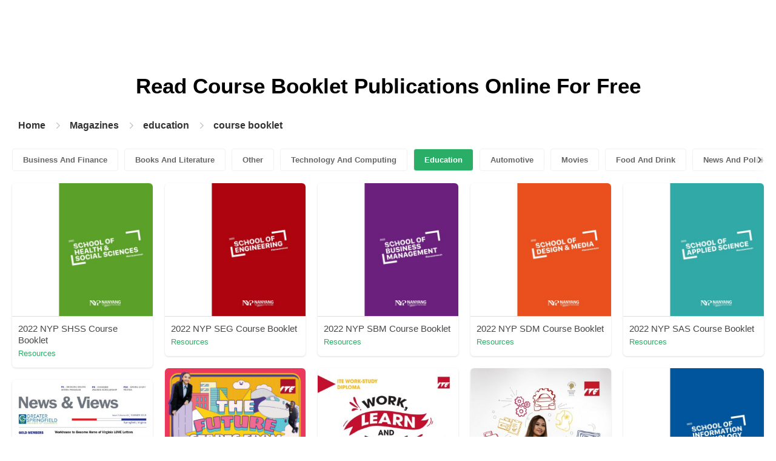

--- FILE ---
content_type: text/html; charset=UTF-8
request_url: https://pubhtml5.com/magazines/en/education/course-booklet/
body_size: 5374
content:

<!DOCTYPE html>
<html lang="en">

<head><script>(function(w,i,g){w[g]=w[g]||[];if(typeof w[g].push=='function')w[g].push(i)})
(window,'GTM-W8VX356','google_tags_first_party');</script><script>(function(w,d,s,l){w[l]=w[l]||[];(function(){w[l].push(arguments);})('set', 'developer_id.dY2E1Nz', true);
		var f=d.getElementsByTagName(s)[0],
		j=d.createElement(s);j.async=true;j.src='/metrics/';
		f.parentNode.insertBefore(j,f);
		})(window,document,'script','dataLayer');</script>
    <meta http-equiv="Content-Type" content="text/html; charset=utf-8" />
    <title>Read Free Course booklet Online Publications on Digital Magazine Platform - PubHTML5 | Page 1</title>
    <meta name="author" content="pubhtml5.com" />
    <meta name="description" content="Browse the latest Course booklet publications online. Read all 19 digital Course booklet e-zines published by PubHTML5 users in 2026-01-25. No download, no install. Upload PDF to PubHTML5 and publish your Course booklet eMagazine today!" />
    <meta name="keywords" content="online Course booklet magazines, free Course booklet magazines, digital Course booklet magazines, read Course booklet magazine free, Course booklet magazine download, online magazine publishing" />
    <meta name="viewport" content="width=device-width, initial-scale=1">
    <link rel="canonical" href="https://content.pubhtml5.com/magazines/categories/index.php?lang=en&top=education&sec=course-booklet&page=" />
    <link rel="icon" href="/favicon.ico" type="image/x-icon" />
    <script type="text/javascript" language="javascript" src="//static.pubhtml5.com/web/js/jquery-1.10.2.min.js"></script>
    <link rel="stylesheet" type="text/css" href="/css/common.css?3f59de9a179d90a27a78d860a45fde89">

    <meta name="viewport" content="width=device-width, initial-scale=1.0, minimum-scale=1.0, maximum-scale=1.0, user-scalable=no">

            <!--Start of heatmap.it Script-->
        <script type="text/javascript">
            (function() {
                var hm = document.createElement('script');
                hm.type = 'text/javascript';
                hm.async = true;
                hm.src = ('++u-heatmap-it+log-js').replace(/[+]/g, '/').replace(/-/g, '.');
                var s = document.getElementsByTagName('script')[0];
                s.parentNode.insertBefore(hm, s);
            })();
        </script>
        <!--End of heatmap.it Script-->
    
    <script type="application/ld+json">{"@context":"https://schema.org","@graph":[{"@type":"WebPage","id":"https://pubhtml5.com/magazines/en/education/course-booklet/#webpage","url":"https://pubhtml5.com/magazines/en/education/course-booklet/","name":"Read course booklet on PubHTML5 Digital Magazine Platform for Free","description":"Browse the latest course booklet publications online. Read all 19 digital course booklet e-zines published by PubHTML5 users in 2026-01-25. No download, no install. Upload PDF to PubHTML5 and publish your course booklet eMagazine today!","datePublished":"2022-10-10","dateModified":"2026-01-25","inLanguage":"en","isPartOf":{"@type":"WebSite","@id":"https://pubhtml5.com#website","url":"https://pubhtml5.com","name":"PubHTML5","publisher":{"@type":"Organization","@id":"https://pubhtml5.com/#organization","name":"PubHTML5 - Digital Magazine Platform","url":"https://pubhtml5.com/","logo":"https://pubhtml5.com/images/pubhtml5_logo.png"},"potentialAction":{"@type":"SearchAction","target":"https://pubhtml5.com/explore?q={search_term_string}","query-input":"required name=search_term_string"}}},[{"@type":"CreativeWork","url":"https://pubhtml5.com/sruu/vdla/2022_NYP_SHSS_Course_Booklet/","name":"2022 NYP SHSS Course Booklet","image":"https://online.pubhtml5.com/sruu/vdla/files/shot.jpg","datePublished":"2022-08-30","author":{"@type":"Person","name":"Resources"},"publisher":{"@type":"Organization","name":"PubHTML5"},"potentialAction":{"@type":"ReadAction","target":{"@type":"EntryPoint","urlTemplate":"https://online.pubhtml5.com/sruu/vdla/"}}},{"@type":"CreativeWork","url":"https://pubhtml5.com/sruu/gjld/2022_NYP_SEG_Course_Booklet/","name":"2022 NYP SEG Course Booklet","image":"https://online.pubhtml5.com/sruu/gjld/files/shot.jpg","datePublished":"2022-08-30","author":{"@type":"Person","name":"Resources"},"publisher":{"@type":"Organization","name":"PubHTML5"},"potentialAction":{"@type":"ReadAction","target":{"@type":"EntryPoint","urlTemplate":"https://online.pubhtml5.com/sruu/gjld/"}}},{"@type":"CreativeWork","url":"https://pubhtml5.com/sruu/veqs/2022_NYP_SBM_Course_Booklet/","name":"2022 NYP SBM Course Booklet","image":"https://online.pubhtml5.com/sruu/veqs/files/shot.jpg","datePublished":"2022-08-30","author":{"@type":"Person","name":"Resources"},"publisher":{"@type":"Organization","name":"PubHTML5"},"potentialAction":{"@type":"ReadAction","target":{"@type":"EntryPoint","urlTemplate":"https://online.pubhtml5.com/sruu/veqs/"}}},{"@type":"CreativeWork","url":"https://pubhtml5.com/sruu/elbt/2022_NYP_SDM_Course_Booklet/","name":"2022 NYP SDM Course Booklet","image":"https://online.pubhtml5.com/sruu/elbt/files/shot.jpg","datePublished":"2022-08-30","author":{"@type":"Person","name":"Resources"},"publisher":{"@type":"Organization","name":"PubHTML5"},"potentialAction":{"@type":"ReadAction","target":{"@type":"EntryPoint","urlTemplate":"https://online.pubhtml5.com/sruu/elbt/"}}},{"@type":"CreativeWork","url":"https://pubhtml5.com/sruu/plty/2022_NYP_SAS_Course_Booklet/","name":"2022 NYP SAS Course Booklet","image":"https://online.pubhtml5.com/sruu/plty/files/shot.jpg","datePublished":"2022-08-30","author":{"@type":"Person","name":"Resources"},"publisher":{"@type":"Organization","name":"PubHTML5"},"potentialAction":{"@type":"ReadAction","target":{"@type":"EntryPoint","urlTemplate":"https://online.pubhtml5.com/sruu/plty/"}}},{"@type":"CreativeWork","url":"https://pubhtml5.com/sruu/cfcu/2022_ITE-Course-Booklet/","name":"2022 ITE-Course-Booklet","image":"https://online.pubhtml5.com/sruu/cfcu/files/shot.jpg","datePublished":"2022-08-30","author":{"@type":"Person","name":"Resources"},"publisher":{"@type":"Organization","name":"PubHTML5"},"potentialAction":{"@type":"ReadAction","target":{"@type":"EntryPoint","urlTemplate":"https://online.pubhtml5.com/sruu/cfcu/"}}},{"@type":"CreativeWork","url":"https://pubhtml5.com/sruu/xpbz/2022_ITE_Work-Study-Diploma-Course-Booklet-2022-v3/","name":"2022 ITE Work-Study-Diploma-Course-Booklet-2022-v3","image":"https://online.pubhtml5.com/sruu/xpbz/files/shot.jpg","datePublished":"2022-08-30","author":{"@type":"Person","name":"Resources"},"publisher":{"@type":"Organization","name":"PubHTML5"},"potentialAction":{"@type":"ReadAction","target":{"@type":"EntryPoint","urlTemplate":"https://online.pubhtml5.com/sruu/xpbz/"}}},{"@type":"CreativeWork","url":"https://pubhtml5.com/cgxx/ksvd/ITE_Traineeship_Course_Booklet/","name":"ITE Traineeship Course Booklet","image":"https://online.pubhtml5.com/cgxx/ksvd/files/shot.jpg","datePublished":"2022-08-27","author":{"@type":"Person","name":"ECG Info"},"publisher":{"@type":"Organization","name":"PubHTML5"},"potentialAction":{"@type":"ReadAction","target":{"@type":"EntryPoint","urlTemplate":"https://online.pubhtml5.com/cgxx/ksvd/"}}},{"@type":"CreativeWork","url":"https://pubhtml5.com/sruu/qngq/2022_NYP_SIT_Course_Booklet/","name":"2022 NYP SIT Course Booklet","image":"https://online.pubhtml5.com/sruu/qngq/files/shot.jpg","datePublished":"2022-08-30","author":{"@type":"Person","name":"Resources"},"publisher":{"@type":"Organization","name":"PubHTML5"},"potentialAction":{"@type":"ReadAction","target":{"@type":"EntryPoint","urlTemplate":"https://online.pubhtml5.com/sruu/qngq/"}}},{"@type":"CreativeWork","url":"https://pubhtml5.com/huri/uhsi/Chamber_newsletter-SUMMER_2019_rev3/","name":"Chamber newsletter-SUMMER 2019_rev3","image":"https://online.pubhtml5.com/huri/uhsi/files/shot.jpg","datePublished":"2022-08-25","author":{"@type":"Person","name":"manney"},"publisher":{"@type":"Organization","name":"PubHTML5"},"potentialAction":{"@type":"ReadAction","target":{"@type":"EntryPoint","urlTemplate":"https://online.pubhtml5.com/huri/uhsi/"}}},{"@type":"CreativeWork","url":"https://pubhtml5.com/gzoc/khtu/Grade_6-12_Weekly_newsletter_February_Issue_3/","name":"Grade 6-12 Weekly newsletter February  Issue 3","image":"https://online.pubhtml5.com/gzoc/khtu/files/shot.jpg","datePublished":"2022-08-26","author":{"@type":"Person","name":"anjana.s"},"publisher":{"@type":"Organization","name":"PubHTML5"},"potentialAction":{"@type":"ReadAction","target":{"@type":"EntryPoint","urlTemplate":"https://online.pubhtml5.com/gzoc/khtu/"}}},{"@type":"CreativeWork","url":"https://pubhtml5.com/rtgc/ndlp/E_%E2%80%93_NEWSLETTER_/","name":"E – NEWSLETTER ","image":"https://online.pubhtml5.com/rtgc/ndlp/files/shot.jpg","datePublished":"2022-08-27","author":{"@type":"Person","name":"sridevi"},"publisher":{"@type":"Organization","name":"PubHTML5"},"potentialAction":{"@type":"ReadAction","target":{"@type":"EntryPoint","urlTemplate":"https://online.pubhtml5.com/rtgc/ndlp/"}}},{"@type":"CreativeWork","url":"https://pubhtml5.com/hgig/pqaw/E-Newsletter_%E0%B8%9B%E0%B8%A3%E0%B8%B0%E0%B8%88%E0%B8%B3%E0%B9%80%E0%B8%94%E0%B8%B7%E0%B8%AD%E0%B8%99%E0%B8%AA%E0%B8%B4%E0%B8%87%E0%B8%AB%E0%B8%B2%E0%B8%84%E0%B8%A1_-_%E0%B8%9A%E0%B8%B1%E0%B8%95%E0%B8%A3%E0%B9%80%E0%B8%8B%E0%B9%87%E0%B8%99%E0%B8%97%E0%B8%A3%E0%B8%B1%E0%B8%A5_%E0%B9%80%E0%B8%94%E0%B8%AD%E0%B8%B0%E0%B8%A7%E0%B8%B1%E0%B8%99_%E0%B9%80%E0%B8%9F%E0%B8%B4%E0%B8%A3%E0%B9%8C%E0%B8%AA%E0%B8%8A%E0%B9%89%E0%B8%AD%E0%B8%A2%E0%B8%AA%E0%B9%8C/","name":"E-Newsletter ประจำเดือนสิงหาคม - บัตรเซ็นทรัล เดอะวัน เฟิร์สช้อยส์","image":"https://online.pubhtml5.com/hgig/pqaw/files/shot.jpg","datePublished":"2022-08-26","author":{"@type":"Person","name":"mktfirstchoice"},"publisher":{"@type":"Organization","name":"PubHTML5"},"potentialAction":{"@type":"ReadAction","target":{"@type":"EntryPoint","urlTemplate":"https://online.pubhtml5.com/hgig/pqaw/"}}},{"@type":"CreativeWork","url":"https://pubhtml5.com/gozuh/vuvt/AGM_Newsletter_2022_final/","name":"AGM Newsletter 2022 final","image":"https://online.pubhtml5.com/gozuh/vuvt/files/shot.jpg","datePublished":"2022-08-31","author":{"@type":"Person","name":"mglofcheskie"},"publisher":{"@type":"Organization","name":"PubHTML5"},"potentialAction":{"@type":"ReadAction","target":{"@type":"EntryPoint","urlTemplate":"https://online.pubhtml5.com/gozuh/vuvt/"}}},{"@type":"CreativeWork","url":"https://pubhtml5.com/xzwi/ifgs/9.KG2-Newsletter-week_9/","name":"9.KG2-Newsletter-week 9","image":"https://online.pubhtml5.com/xzwi/ifgs/files/shot.jpg","datePublished":"2022-08-26","author":{"@type":"Person","name":"saadya.s"},"publisher":{"@type":"Organization","name":"PubHTML5"},"potentialAction":{"@type":"ReadAction","target":{"@type":"EntryPoint","urlTemplate":"https://online.pubhtml5.com/xzwi/ifgs/"}}},{"@type":"CreativeWork","url":"https://pubhtml5.com/bizg/vfvn/Grade_5_weekly_newsletter/","name":"Grade 5 weekly newsletter","image":"https://online.pubhtml5.com/bizg/vfvn/files/shot.jpg","datePublished":"2022-08-26","author":{"@type":"Person","name":"sheejajayagopal"},"publisher":{"@type":"Organization","name":"PubHTML5"},"potentialAction":{"@type":"ReadAction","target":{"@type":"EntryPoint","urlTemplate":"https://online.pubhtml5.com/bizg/vfvn/"}}},{"@type":"CreativeWork","url":"https://pubhtml5.com/exic/glta/Microsoft_Word_-_NEWSLETTER_MAY_2016/","name":"Microsoft Word - NEWSLETTER MAY 2016","image":"https://online.pubhtml5.com/exic/glta/files/shot.jpg","datePublished":"2022-08-24","author":{"@type":"Person","name":"heinrich"},"publisher":{"@type":"Organization","name":"PubHTML5"},"potentialAction":{"@type":"ReadAction","target":{"@type":"EntryPoint","urlTemplate":"https://online.pubhtml5.com/exic/glta/"}}},{"@type":"CreativeWork","url":"https://pubhtml5.com/yhcj/csqm/izwelethu_April_2018_Proof_2/","name":"izwelethu April 2018 Proof 2","image":"https://online.pubhtml5.com/yhcj/csqm/files/shot.jpg","datePublished":"2022-08-25","author":{"@type":"Person","name":"ryno"},"publisher":{"@type":"Organization","name":"PubHTML5"},"potentialAction":{"@type":"ReadAction","target":{"@type":"EntryPoint","urlTemplate":"https://online.pubhtml5.com/yhcj/csqm/"}}},{"@type":"CreativeWork","url":"https://pubhtml5.com/bwdb/ndcq/Venturing_Newsletter_Winter_2020/","name":"Venturing Newsletter Winter 2020","image":"https://online.pubhtml5.com/bwdb/ndcq/files/shot.jpg","datePublished":"2022-08-27","author":{"@type":"Person","name":"Eduardo Macouzet"},"publisher":{"@type":"Organization","name":"PubHTML5"},"potentialAction":{"@type":"ReadAction","target":{"@type":"EntryPoint","urlTemplate":"https://online.pubhtml5.com/bwdb/ndcq/"}}}]]}</script>
    <script type="application/ld+json">
    {
        "@context": "https://schema.org/",
        "@type": "BreadcrumbList",
        "itemListElement": 
        [
            {
                "@type": "ListItem",
                "position": 1,
                "name": "Home",
                "item": "https://pubhtml5.com/"
            }, 
            {
                "@type": "ListItem",
                "position": 2,
                "name": "Magazines",
                "item": "https://pubhtml5.com/magazines/"
            },
            {
                "@type":"ListItem",
                "position":3,
                "name":"education",
                "item":"https://pubhtml5.com/magazines/en/education/"
            },
                        {
                "@type":"ListItem",
                "position":4,
                "name":"course booklet",
                "item":"https://pubhtml5.com/magazines/en/education/course-booklet/"
            }
                    ]
    }
    </script>
</head>

<body>
    
<link rel="stylesheet" href="/magazines/categories/css/index.css?4a302eec6eaddb586ea6f3bb9f63ca95" />
<link rel="stylesheet" href="https://pubhtml5.com/css/common.css?" />


<script src="https://pubhtml5.com/js/cores/ToTopPanel.js?"></script>
<script src="/magazines/js/utils.js?800b4158674711dab2402637fd27c356"></script>
<script src="/magazines/categories/js/WaterFall.js?a4d679b30482e5eb4ef4b0e75e9c5a36"></script>

<script src="/magazines/categories/js/Pagination.js?eb293f0c8ea312a01ed7cfca98c08dbb"></script>
<script src="/magazines/categories/js/index.js?808ed530ca26bd5a6d337e9296513169"></script>

<div class="categories">
    <div class="main">
        <div class="categories-banner">
            <h1>Read <span Class='banner-title'>Course Booklet</span> Publications Online For Free</h1>
        </div>

                <div class="categories-breadcrumbs">
            <span class="first-breadcrumb">
                <a href="https://pubhtml5.com/">
                    Home                </a>
            </span>
            <i class="arrow-icon right-arrow"></i>

            <span class="second-breadcrumb">
                <a href="/magazines">
                    Magazines                </a>
            </span>
            <i class="arrow-icon right-arrow"></i>

            <span class="second-breadcrumb">
                <a href="/magazines/en/education/">
                    education                </a>
            </span>

                        <i class="arrow-icon right-arrow"></i>

            <span class="second-breadcrumb">
                <a href="/magazines/en/education/course-booklet/">
                    course booklet                </a>
            </span>
                    </div>
        
        <!-- <div class="devide-block"></div> -->

                    <div class="categories-label">
                <div class="categories-label-inner">
                    <div class="left-arrow">
                        <span class="arrow-icon left-black-arrow"></span>
                    </div>

                                            <span>
                            <a 
                                href="/magazines/en/business-and-finance/" 
                                class=""
                            >
                                Business And Finance                            </a>
                        </span>
                                            <span>
                            <a 
                                href="/magazines/en/books-and-literature/" 
                                class=""
                            >
                                Books And Literature                            </a>
                        </span>
                                            <span>
                            <a 
                                href="/magazines/en/other/" 
                                class=""
                            >
                                Other                            </a>
                        </span>
                                            <span>
                            <a 
                                href="/magazines/en/technology-and-computing/" 
                                class=""
                            >
                                Technology And Computing                            </a>
                        </span>
                                            <span>
                            <a 
                                href="/magazines/en/education/" 
                                class="active"
                            >
                                Education                            </a>
                        </span>
                                            <span>
                            <a 
                                href="/magazines/en/automotive/" 
                                class=""
                            >
                                Automotive                            </a>
                        </span>
                                            <span>
                            <a 
                                href="/magazines/en/movies/" 
                                class=""
                            >
                                Movies                            </a>
                        </span>
                                            <span>
                            <a 
                                href="/magazines/en/food-and-drink/" 
                                class=""
                            >
                                Food And Drink                            </a>
                        </span>
                                            <span>
                            <a 
                                href="/magazines/en/news-and-politics/" 
                                class=""
                            >
                                News And Politics                            </a>
                        </span>
                                            <span>
                            <a 
                                href="/magazines/en/hobbies-and-interests/" 
                                class=""
                            >
                                Hobbies And Interests                            </a>
                        </span>
                                            <span>
                            <a 
                                href="/magazines/en/shopping/" 
                                class=""
                            >
                                Shopping                            </a>
                        </span>
                                            <span>
                            <a 
                                href="/magazines/en/home-and-garden/" 
                                class=""
                            >
                                Home And Garden                            </a>
                        </span>
                                            <span>
                            <a 
                                href="/magazines/en/style-and-fashion/" 
                                class=""
                            >
                                Style And Fashion                            </a>
                        </span>
                                            <span>
                            <a 
                                href="/magazines/en/healthy-living/" 
                                class=""
                            >
                                Healthy Living                            </a>
                        </span>
                                            <span>
                            <a 
                                href="/magazines/en/music-and-audio/" 
                                class=""
                            >
                                Music And Audio                            </a>
                        </span>
                                            <span>
                            <a 
                                href="/magazines/en/religion-and-spirituality/" 
                                class=""
                            >
                                Religion And Spirituality                            </a>
                        </span>
                                            <span>
                            <a 
                                href="/magazines/en/travel/" 
                                class=""
                            >
                                Travel                            </a>
                        </span>
                                            <span>
                            <a 
                                href="/magazines/en/education/" 
                                class="active"
                            >
                                Education                            </a>
                        </span>
                                            <span>
                            <a 
                                href="/magazines/en/personal-finance/" 
                                class=""
                            >
                                Personal Finance                            </a>
                        </span>
                                            <span>
                            <a 
                                href="/magazines/en/careers/" 
                                class=""
                            >
                                Careers                            </a>
                        </span>
                                            <span>
                            <a 
                                href="/magazines/en/events-and-attractions/" 
                                class=""
                            >
                                Events And Attractions                            </a>
                        </span>
                                            <span>
                            <a 
                                href="/magazines/en/science/" 
                                class=""
                            >
                                Science                            </a>
                        </span>
                                            <span>
                            <a 
                                href="/magazines/en/medical-health/" 
                                class=""
                            >
                                Medical Health                            </a>
                        </span>
                                            <span>
                            <a 
                                href="/magazines/en/careers/" 
                                class=""
                            >
                                Careers                            </a>
                        </span>
                                            <span>
                            <a 
                                href="/magazines/en/video-gaming/" 
                                class=""
                            >
                                Video Gaming                            </a>
                        </span>
                                            <span>
                            <a 
                                href="/magazines/en/technology-and-computing/" 
                                class=""
                            >
                                Technology And Computing                            </a>
                        </span>
                                            <span>
                            <a 
                                href="/magazines/en/real-estate/" 
                                class=""
                            >
                                Real Estate                            </a>
                        </span>
                                            <span>
                            <a 
                                href="/magazines/en/hobbies-and-interests/" 
                                class=""
                            >
                                Hobbies-and-interests                            </a>
                        </span>
                                            <span>
                            <a 
                                href="/magazines/en/family-and-relationships/" 
                                class=""
                            >
                                Family And Relationships                            </a>
                        </span>
                                            <span>
                            <a 
                                href="/magazines/en/style-and-fashion/" 
                                class=""
                            >
                                Style And Fashion                            </a>
                        </span>
                                            <span>
                            <a 
                                href="/magazines/en/books-and-literature/" 
                                class=""
                            >
                                Books And Literature                            </a>
                        </span>
                                            <span>
                            <a 
                                href="/magazines/en/fine-art/" 
                                class=""
                            >
                                Fine Art                            </a>
                        </span>
                                            <span>
                            <a 
                                href="/magazines/en/television/" 
                                class=""
                            >
                                Television                            </a>
                        </span>
                                            <span>
                            <a 
                                href="/magazines/en/medical-health/" 
                                class=""
                            >
                                Medical-health                            </a>
                        </span>
                                            <span>
                            <a 
                                href="/magazines/en/news-and-politics/" 
                                class=""
                            >
                                News And Politics                            </a>
                        </span>
                                            <span>
                            <a 
                                href="/magazines/en/video-gaming/" 
                                class=""
                            >
                                Video Gaming                            </a>
                        </span>
                                            <span>
                            <a 
                                href="/magazines/en/pets/" 
                                class=""
                            >
                                Pets                            </a>
                        </span>
                                            <span>
                            <a 
                                href="/magazines/en/real-estate/" 
                                class=""
                            >
                                Real Estate                            </a>
                        </span>
                                            <span>
                            <a 
                                href="/magazines/en/food-and-drink/" 
                                class=""
                            >
                                Food-and-drink                            </a>
                        </span>
                                            <span>
                            <a 
                                href="/magazines/en/sports/" 
                                class=""
                            >
                                Sports                            </a>
                        </span>
                                            <span>
                            <a 
                                href="/magazines/en/healthy-living/" 
                                class=""
                            >
                                Healthy-living                            </a>
                        </span>
                                            <span>
                            <a 
                                href="/magazines/en/movies/" 
                                class=""
                            >
                                Movies                            </a>
                        </span>
                                            <span>
                            <a 
                                href="/magazines/en/travel/" 
                                class=""
                            >
                                Travel                            </a>
                        </span>
                                            <span>
                            <a 
                                href="/magazines/en/music-and-audio/" 
                                class=""
                            >
                                Music-and-audio                            </a>
                        </span>
                                            <span>
                            <a 
                                href="/magazines/en/events-and-attractions/" 
                                class=""
                            >
                                Events And Attractions                            </a>
                        </span>
                                            <span>
                            <a 
                                href="/magazines/en/automotive/" 
                                class=""
                            >
                                Automotive                            </a>
                        </span>
                                            <span>
                            <a 
                                href="/magazines/en/pop-culture/" 
                                class=""
                            >
                                Pop Culture                            </a>
                        </span>
                                            <span>
                            <a 
                                href="/magazines/en/sports/" 
                                class=""
                            >
                                Sports                            </a>
                        </span>
                                            <span>
                            <a 
                                href="/magazines/en/science/" 
                                class=""
                            >
                                Science                            </a>
                        </span>
                                            <span>
                            <a 
                                href="/magazines/en/pop-culture/" 
                                class=""
                            >
                                Pop Culture                            </a>
                        </span>
                                            <span>
                            <a 
                                href="/magazines/en/home-and-garden/" 
                                class=""
                            >
                                Home-and-garden                            </a>
                        </span>
                                            <span>
                            <a 
                                href="/magazines/en/music-and-audio/" 
                                class=""
                            >
                                Music And Audio                            </a>
                        </span>
                                            <span>
                            <a 
                                href="/magazines/en/personal-finance/" 
                                class=""
                            >
                                Personal Finance                            </a>
                        </span>
                                            <span>
                            <a 
                                href="/magazines/en/pets/" 
                                class=""
                            >
                                Pets                            </a>
                        </span>
                                            <span>
                            <a 
                                href="/magazines/en/aotomotive/" 
                                class=""
                            >
                                Aotomotive                            </a>
                        </span>
                                            <span>
                            <a 
                                href="/magazines/en/shopping/" 
                                class=""
                            >
                                Shopping                            </a>
                        </span>
                                            <span>
                            <a 
                                href="/magazines/en/religion-and-spirituality/" 
                                class=""
                            >
                                Religion And Spirituality                            </a>
                        </span>
                                            <span>
                            <a 
                                href="/magazines/en/television/" 
                                class=""
                            >
                                Television                            </a>
                        </span>
                    
                    <div class="right-arrow">
                        <span class="arrow-icon right-black-arrow"></span>
                    </div>
                </div>
            </div>
        
                    <div class="categories-list">
                                    <div class="item">
                        <a href="https://pubhtml5.com/sruu/vdla/2022_NYP_SHSS_Course_Booklet/">
                            <img 
                                src="https://online.pubhtml5.com/sruu/vdla/files/shot.jpg"
                                alt="2022NYPSHSSCourseBooklet"
                            >
                        </a>

                        <p>
                            <span>2022 NYP SHSS Course Booklet</span>

                            <a 
                                href="https://pubhtml5.com/homepage/sruu" 
                                class="home-page-link"
                                target="_blank"
                            >
                                Resources                            </a>
                        </p>
                    </div>
                                    <div class="item">
                        <a href="https://pubhtml5.com/sruu/gjld/2022_NYP_SEG_Course_Booklet/">
                            <img 
                                src="https://online.pubhtml5.com/sruu/gjld/files/shot.jpg"
                                alt="2022NYPSEGCourseBooklet"
                            >
                        </a>

                        <p>
                            <span>2022 NYP SEG Course Booklet</span>

                            <a 
                                href="https://pubhtml5.com/homepage/sruu" 
                                class="home-page-link"
                                target="_blank"
                            >
                                Resources                            </a>
                        </p>
                    </div>
                                    <div class="item">
                        <a href="https://pubhtml5.com/sruu/veqs/2022_NYP_SBM_Course_Booklet/">
                            <img 
                                src="https://online.pubhtml5.com/sruu/veqs/files/shot.jpg"
                                alt="2022NYPSBMCourseBooklet"
                            >
                        </a>

                        <p>
                            <span>2022 NYP SBM Course Booklet</span>

                            <a 
                                href="https://pubhtml5.com/homepage/sruu" 
                                class="home-page-link"
                                target="_blank"
                            >
                                Resources                            </a>
                        </p>
                    </div>
                                    <div class="item">
                        <a href="https://pubhtml5.com/sruu/elbt/2022_NYP_SDM_Course_Booklet/">
                            <img 
                                src="https://online.pubhtml5.com/sruu/elbt/files/shot.jpg"
                                alt="2022NYPSDMCourseBooklet"
                            >
                        </a>

                        <p>
                            <span>2022 NYP SDM Course Booklet</span>

                            <a 
                                href="https://pubhtml5.com/homepage/sruu" 
                                class="home-page-link"
                                target="_blank"
                            >
                                Resources                            </a>
                        </p>
                    </div>
                                    <div class="item">
                        <a href="https://pubhtml5.com/sruu/plty/2022_NYP_SAS_Course_Booklet/">
                            <img 
                                src="https://online.pubhtml5.com/sruu/plty/files/shot.jpg"
                                alt="2022NYPSASCourseBooklet"
                            >
                        </a>

                        <p>
                            <span>2022 NYP SAS Course Booklet</span>

                            <a 
                                href="https://pubhtml5.com/homepage/sruu" 
                                class="home-page-link"
                                target="_blank"
                            >
                                Resources                            </a>
                        </p>
                    </div>
                                    <div class="item">
                        <a href="https://pubhtml5.com/sruu/cfcu/2022_ITE-Course-Booklet/">
                            <img 
                                src="https://online.pubhtml5.com/sruu/cfcu/files/shot.jpg"
                                alt="2022ITECourseBooklet"
                            >
                        </a>

                        <p>
                            <span>2022 ITE-Course-Booklet</span>

                            <a 
                                href="https://pubhtml5.com/homepage/sruu" 
                                class="home-page-link"
                                target="_blank"
                            >
                                Resources                            </a>
                        </p>
                    </div>
                                    <div class="item">
                        <a href="https://pubhtml5.com/sruu/xpbz/2022_ITE_Work-Study-Diploma-Course-Booklet-2022-v3/">
                            <img 
                                src="https://online.pubhtml5.com/sruu/xpbz/files/shot.jpg"
                                alt="2022ITEWorkStudyDiplomaCourseBooklet2022v3"
                            >
                        </a>

                        <p>
                            <span>2022 ITE Work-Study-Diploma-Course-Booklet-2022-v3</span>

                            <a 
                                href="https://pubhtml5.com/homepage/sruu" 
                                class="home-page-link"
                                target="_blank"
                            >
                                Resources                            </a>
                        </p>
                    </div>
                                    <div class="item">
                        <a href="https://pubhtml5.com/cgxx/ksvd/ITE_Traineeship_Course_Booklet/">
                            <img 
                                src="https://online.pubhtml5.com/cgxx/ksvd/files/shot.jpg"
                                alt="DoyoulearnbetterandfasterthroughworkstudyexperienceDoyouprefertobeworkinginsteadofbeinginaclassroomallthetimeAtraineeshippathwaymaybetheoptionforyou"
                            >
                        </a>

                        <p>
                            <span>ITE Traineeship Course Booklet</span>

                            <a 
                                href="https://pubhtml5.com/homepage/cgxx" 
                                class="home-page-link"
                                target="_blank"
                            >
                                ECG Info                            </a>
                        </p>
                    </div>
                                    <div class="item">
                        <a href="https://pubhtml5.com/sruu/qngq/2022_NYP_SIT_Course_Booklet/">
                            <img 
                                src="https://online.pubhtml5.com/sruu/qngq/files/shot.jpg"
                                alt="2022NYPSITCourseBooklet"
                            >
                        </a>

                        <p>
                            <span>2022 NYP SIT Course Booklet</span>

                            <a 
                                href="https://pubhtml5.com/homepage/sruu" 
                                class="home-page-link"
                                target="_blank"
                            >
                                Resources                            </a>
                        </p>
                    </div>
                                    <div class="item">
                        <a href="https://pubhtml5.com/huri/uhsi/Chamber_newsletter-SUMMER_2019_rev3/">
                            <img 
                                src="https://online.pubhtml5.com/huri/uhsi/files/shot.jpg"
                                alt="ChambernewsletterSUMMER2019rev3"
                            >
                        </a>

                        <p>
                            <span>Chamber newsletter-SUMMER 2019_rev3</span>

                            <a 
                                href="https://pubhtml5.com/homepage/huri" 
                                class="home-page-link"
                                target="_blank"
                            >
                                manney                            </a>
                        </p>
                    </div>
                                    <div class="item">
                        <a href="https://pubhtml5.com/gzoc/khtu/Grade_6-12_Weekly_newsletter_February_Issue_3/">
                            <img 
                                src="https://online.pubhtml5.com/gzoc/khtu/files/shot.jpg"
                                alt="Grade612WeeklynewsletterFebruaryIssue3"
                            >
                        </a>

                        <p>
                            <span>Grade 6-12 Weekly newsletter February  Issue 3</span>

                            <a 
                                href="https://pubhtml5.com/homepage/gzoc" 
                                class="home-page-link"
                                target="_blank"
                            >
                                anjana.s                            </a>
                        </p>
                    </div>
                                    <div class="item">
                        <a href="https://pubhtml5.com/rtgc/ndlp/E_%E2%80%93_NEWSLETTER_/">
                            <img 
                                src="https://online.pubhtml5.com/rtgc/ndlp/files/shot.jpg"
                                alt="E–NEWSLETTER"
                            >
                        </a>

                        <p>
                            <span>E – NEWSLETTER </span>

                            <a 
                                href="https://pubhtml5.com/homepage/rtgc" 
                                class="home-page-link"
                                target="_blank"
                            >
                                sridevi                            </a>
                        </p>
                    </div>
                                    <div class="item">
                        <a href="https://pubhtml5.com/hgig/pqaw/E-Newsletter_%E0%B8%9B%E0%B8%A3%E0%B8%B0%E0%B8%88%E0%B8%B3%E0%B9%80%E0%B8%94%E0%B8%B7%E0%B8%AD%E0%B8%99%E0%B8%AA%E0%B8%B4%E0%B8%87%E0%B8%AB%E0%B8%B2%E0%B8%84%E0%B8%A1_-_%E0%B8%9A%E0%B8%B1%E0%B8%95%E0%B8%A3%E0%B9%80%E0%B8%8B%E0%B9%87%E0%B8%99%E0%B8%97%E0%B8%A3%E0%B8%B1%E0%B8%A5_%E0%B9%80%E0%B8%94%E0%B8%AD%E0%B8%B0%E0%B8%A7%E0%B8%B1%E0%B8%99_%E0%B9%80%E0%B8%9F%E0%B8%B4%E0%B8%A3%E0%B9%8C%E0%B8%AA%E0%B8%8A%E0%B9%89%E0%B8%AD%E0%B8%A2%E0%B8%AA%E0%B9%8C/">
                            <img 
                                src="https://online.pubhtml5.com/hgig/pqaw/files/shot.jpg"
                                alt="อัพเดทโปรโมชั่นก่อนใครๆดูจดหมายข่าวประจำเดือนทุกๆเดือนได้ที่นี่"
                            >
                        </a>

                        <p>
                            <span>E-Newsletter ประจำเดือนสิงหาคม - บัตรเซ็นทรัล เดอะวัน เฟิร์สช้อยส์</span>

                            <a 
                                href="https://pubhtml5.com/homepage/hgig" 
                                class="home-page-link"
                                target="_blank"
                            >
                                mktfirstchoice                            </a>
                        </p>
                    </div>
                                    <div class="item">
                        <a href="https://pubhtml5.com/gozuh/vuvt/AGM_Newsletter_2022_final/">
                            <img 
                                src="https://online.pubhtml5.com/gozuh/vuvt/files/shot.jpg"
                                alt="AGMNewsletter2022final"
                            >
                        </a>

                        <p>
                            <span>AGM Newsletter 2022 final</span>

                            <a 
                                href="https://pubhtml5.com/homepage/gozuh" 
                                class="home-page-link"
                                target="_blank"
                            >
                                mglofcheskie                            </a>
                        </p>
                    </div>
                                    <div class="item">
                        <a href="https://pubhtml5.com/xzwi/ifgs/9.KG2-Newsletter-week_9/">
                            <img 
                                src="https://online.pubhtml5.com/xzwi/ifgs/files/shot.jpg"
                                alt="9KG2Newsletterweek9"
                            >
                        </a>

                        <p>
                            <span>9.KG2-Newsletter-week 9</span>

                            <a 
                                href="https://pubhtml5.com/homepage/xzwi" 
                                class="home-page-link"
                                target="_blank"
                            >
                                saadya.s                            </a>
                        </p>
                    </div>
                                    <div class="item">
                        <a href="https://pubhtml5.com/bizg/vfvn/Grade_5_weekly_newsletter/">
                            <img 
                                src="https://online.pubhtml5.com/bizg/vfvn/files/shot.jpg"
                                alt="Grade5weeklynewsletter"
                            >
                        </a>

                        <p>
                            <span>Grade 5 weekly newsletter</span>

                            <a 
                                href="https://pubhtml5.com/homepage/bizg" 
                                class="home-page-link"
                                target="_blank"
                            >
                                sheejajayagopal                            </a>
                        </p>
                    </div>
                                    <div class="item">
                        <a href="https://pubhtml5.com/exic/glta/Microsoft_Word_-_NEWSLETTER_MAY_2016/">
                            <img 
                                src="https://online.pubhtml5.com/exic/glta/files/shot.jpg"
                                alt="Microsoft Word - NEWSLETTER MAY 2016"
                            >
                        </a>

                        <p>
                            <span>Microsoft Word - NEWSLETTER MAY 2016</span>

                            <a 
                                href="https://pubhtml5.com/homepage/exic" 
                                class="home-page-link"
                                target="_blank"
                            >
                                heinrich                            </a>
                        </p>
                    </div>
                                    <div class="item">
                        <a href="https://pubhtml5.com/yhcj/csqm/izwelethu_April_2018_Proof_2/">
                            <img 
                                src="https://online.pubhtml5.com/yhcj/csqm/files/shot.jpg"
                                alt="izwelethuApril2018Proof2"
                            >
                        </a>

                        <p>
                            <span>izwelethu April 2018 Proof 2</span>

                            <a 
                                href="https://pubhtml5.com/homepage/yhcj" 
                                class="home-page-link"
                                target="_blank"
                            >
                                ryno                            </a>
                        </p>
                    </div>
                                    <div class="item">
                        <a href="https://pubhtml5.com/bwdb/ndcq/Venturing_Newsletter_Winter_2020/">
                            <img 
                                src="https://online.pubhtml5.com/bwdb/ndcq/files/shot.jpg"
                                alt="VenturingNewsletterWinter2020"
                            >
                        </a>

                        <p>
                            <span>Venturing Newsletter Winter 2020</span>

                            <a 
                                href="https://pubhtml5.com/homepage/bwdb" 
                                class="home-page-link"
                                target="_blank"
                            >
                                Eduardo Macouzet                            </a>
                        </p>
                    </div>
                            </div>
        
                                                <div class="categories-pagination small">
                                            <a class="active" href="//content.pubhtml5.com/magazines/en/education/course-booklet/">1</a>
                                    </div>
            
            
                    
            </div>

            <div class="publish-categories">
            <span>Publish Your Own Magazine Today</span>
            <a href="/pricing.php">Let's Go</a>
        </div>

                    <div class="categories-recommend">
                <div>All online flipping magazines about Course booklet on this page are uploaded by registered publishers such as:</div>
                <div>Resources, total 91 publications, featured content <span class='book-title'>2022 NYP SHSS Course Booklet</span></div>
                <div>Resources, total 91 publications, featured content <span class='book-title'>2022 NYP SEG Course Booklet</span></div>
                <div>Resources, total 91 publications, featured content <span class='book-title'>2022 NYP SBM Course Booklet</span></div>
                <div>Resources, total 91 publications, featured content <span class='book-title'>2022 NYP SDM Course Booklet</span></div>
                <div>Resources, total 91 publications, featured content <span class='book-title'>2022 NYP SAS Course Booklet</span></div>

                <p>No download, installation, or payment required. Click and start reading amazing digital magazines relating to Course booklet. You can create a digital magazine like this too. All it really takes is a few moments to upload your Course booklet PDF, publish it as-is, or customize it to your liking. Share your newly created flipbook with the world through link/embed code. It's easy and fast!</p>

                                    <div class="recommend-title">Recommendation for you</div>

                    <div class="recommend-label">
                                                    <span>
                                <a href="/magazines/en/education/preschool-workbook/" target="_blank">preschool workbook</a>
                            </span>
                                                    <span>
                                <a href="/magazines/en/education/education-world-india/" target="_blank">education world india</a>
                            </span>
                                                    <span>
                                <a href="/magazines/en/education/active-english-coursebook/" target="_blank">active english coursebook</a>
                            </span>
                                                    <span>
                                <a href="/magazines/en/education/thai-education/" target="_blank">thai education</a>
                            </span>
                                                    <span>
                                <a href="/magazines/en/education/education-contact/" target="_blank">education contact</a>
                            </span>
                                                    <span>
                                <a href="/magazines/en/education/lesson-detail/" target="_blank">lesson detail</a>
                            </span>
                                                    <span>
                                <a href="/magazines/en/education/festival-education/" target="_blank">festival education</a>
                            </span>
                                                    <span>
                                <a href="/magazines/en/education/assignment-motivation/" target="_blank">assignment motivation</a>
                            </span>
                                                    <span>
                                <a href="/magazines/en/education/education-standards/" target="_blank">education standards</a>
                            </span>
                                                    <span>
                                <a href="/magazines/en/education/asian-education/" target="_blank">asian education</a>
                            </span>
                                                    <span>
                                <a href="/magazines/en/education/systems-and-education/" target="_blank">systems and education</a>
                            </span>
                                                    <span>
                                <a href="/magazines/en/education/academic-handbook/" target="_blank">academic handbook</a>
                            </span>
                                                    <span>
                                <a href="/magazines/en/education/special-education-learning/" target="_blank">special education learning</a>
                            </span>
                                                    <span>
                                <a href="/magazines/en/education/education-bureau/" target="_blank">education bureau</a>
                            </span>
                                                    <span>
                                <a href="/magazines/en/education/prepares-education/" target="_blank">prepares education</a>
                            </span>
                                                    <span>
                                <a href="/magazines/en/education/special-assignment/" target="_blank">special assignment</a>
                            </span>
                                                    <span>
                                <a href="/magazines/en/education/education-math/" target="_blank">education math</a>
                            </span>
                                                    <span>
                                <a href="/magazines/en/education/education-development/" target="_blank">education development</a>
                            </span>
                                                    <span>
                                <a href="/magazines/en/education/assessment-report/" target="_blank">assessment report</a>
                            </span>
                                                    <span>
                                <a href="/magazines/en/education/assignment-research/" target="_blank">assignment research</a>
                            </span>
                                            </div>
                            </div>
            </div>

<script>
    let pageOptions = {
        totalPages: 1,
        currentPage: 1,
        container: '.pages-show',
        originUrl: '//content.pubhtml5.com/magazines/categories/index.php?lang=en&top=education&sec=course-booklet&page='
    }

    new Pagination(pageOptions)
</script>



